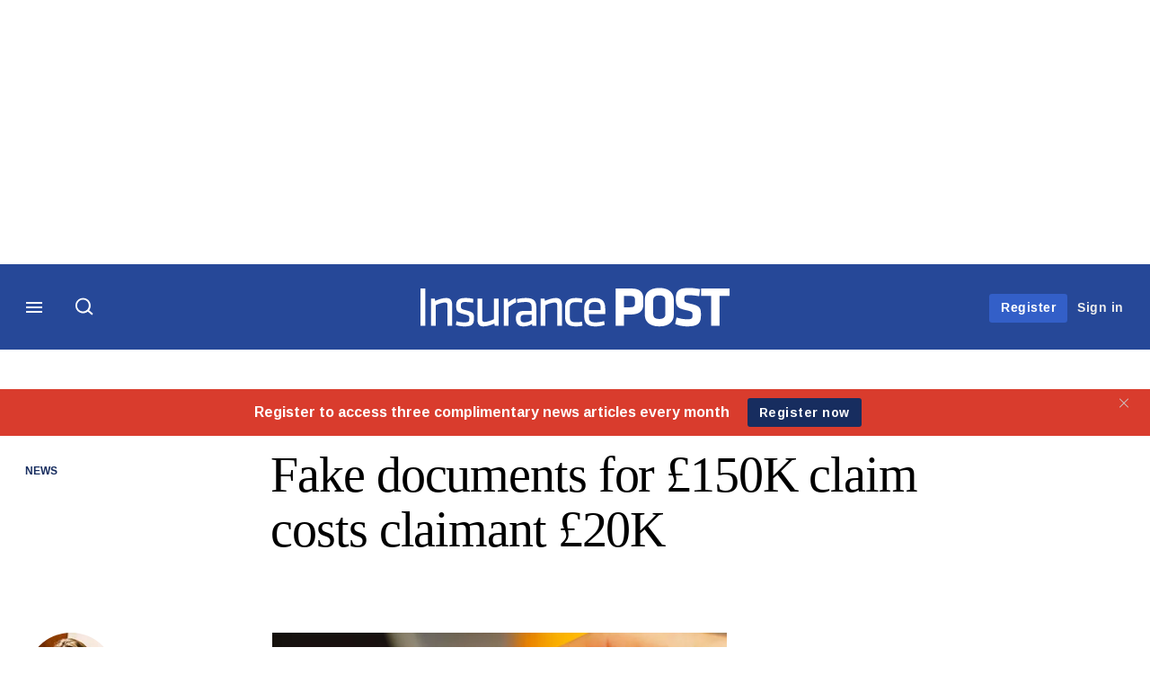

--- FILE ---
content_type: text/html; charset=UTF-8
request_url: https://www.postonline.co.uk/news/7954862/fake-documents-for-ps150k-claim-costs-claimant-ps20k
body_size: 20839
content:
<!DOCTYPE html>
<html lang="en" dir="ltr" prefix="og: https://ogp.me/ns#" class="no-js">
  <head>
    <meta http-equiv="X-UA-Compatible" content="IE=Edge"/>
    <meta http-equiv="Content-Style-Type" content="text/css" />
    <meta http-equiv="Content-Script-Type" content="text/javascript"/>
    <meta name="format-detection" content="telephone=no"/>
    <meta charset="utf-8" />
<script type="text/javascript" language="Javascript">if(window.navigator){
  var LegacyAndroid = false;
  var ua = window.navigator.userAgent;
  var androidversion = parseFloat(ua.slice(ua.indexOf("Android")+8));
  if ((ua.indexOf("Android") >= 0 && androidversion <= 3) || (ua.match(/IEMobile/i) && (ua.match(/MSIE\s(?!9.0)/))) || (ua.indexOf("BlackBerry") >= 0 && ua.indexOf("WebKit") >= 0)){
    LegacyAndroid = true;
    $(".nav").addClass("nav-float");
  }
  na = navigator.appVersion;
  ie87 = (na.indexOf("MSIE 8.0") !== -1) || (na.indexOf("MSIE 7.0") !== -1);
  ie9 = (na.indexOf("MSIE 9.0") !== -1);
  ie10 = (na.indexOf("IE10") !== -1) || (na.indexOf("MSIE 10") !== -1)|| (na.indexOf("rv:10.0") !== -1);
  ie11 = (na.indexOf("IE11") !== -1) || (na.indexOf("MSIE 11") !== -1)|| (na.indexOf("rv:11.0") !== -1);
  if (ie87) {
    document.documentElement.className = document.documentElement.className + ' lt-ie9';
  }
  if (ie9) {
    document.documentElement.className = document.documentElement.className + ' ie9';
  }
  if (ie10) {
    document.documentElement.className = document.documentElement.className + ' ie10';
  }
  if (ie11){
    document.documentElement.className = document.documentElement.className + ' ie-11';
  }
}
function supportsSVG() {
  return !! document.createElementNS && !! document.createElementNS('http://www.w3.org/2000/svg','svg').createSVGRect;
}
if (supportsSVG()) {
  document.documentElement.className += ' svg ';
} else {
  document.documentElement.className += ' no-svg ';
}
if (ie10 === true){
  flexFallBackClass();
}
var v = document.body || document.documentElement, v = v.style;
((v.webkitFlexWrap === '' || v.msFlexWrap === '' || v.flexWrap === '' ) || flexFallBackClass());
function flexFallBackClass(){
  document.documentElement.className = document.documentElement.className+= ' no-flexbox';
}
</script>
<!--[if lt IE 9]><script type="text/javascript" src="https://cdn.mathjax.org/mathjax/latest/MathJax.js?config=TeX-MML-AM_CHTML"></script>
<![endif]--><meta name="apple-itunes-app" content="app-id=520434318" />
<meta name="google-site-verification" content="WX5CnxvXdptN485S7uiUiTVxWeKBYd56JIzgD6J0mh8" />
<meta name="description" content="A court has ruled a dishonest claimant, who faked documents used to submit a £150,000 personal injury claim to Allianz, must cover at least £20,000 of the" />
<meta name="keywords" content="Allianz, IFED, Keoghs, Fraud, Personal injury (PI), Motor - personal, News, Claims, Personal" />
<meta name="msapplication-TileColor" content="#2b5797" />
<meta name="msapplication-TileImage" content="www.postonline.co.uk/sites/postonline/files/2017-03/mstile-144x144.png" />
<link rel="canonical" href="https://www.postonline.co.uk/news/7954862/fake-documents-for-ps150k-claim-costs-claimant-ps20k" />
<meta name="robots" content="noarchive" />
<link rel="shortlink" href="https://www.postonline.co.uk/node/7954862" />
<meta itemprop="name" content="Fake documents for £150K claim costs claimant £20K - Insurance Post" />
<meta itemprop="description" content="A court has ruled a dishonest claimant, who faked documents used to submit a £150,000 personal injury claim to Allianz, must cover at least £20,000 of the" />
<link rel="original-source" href="https://www.postonline.co.uk/news/7954862/fake-documents-for-ps150k-claim-costs-claimant-ps20k" />
<link rel="syndication-source" href="https://www.postonline.co.uk/news/7954862/fake-documents-for-ps150k-claim-costs-claimant-ps20k" />
<link rel="image_src" href="https://www.postonline.co.uk/sites/default/files/styles/metatag_image_large_webp/public/article_copied_files/fraud1-580x358.jpg.webp?itok=hY0n-8x7" />
<meta name="original-source" content="https://www.postonline.co.uk/news/7954862/fake-documents-for-ps150k-claim-costs-claimant-ps20k" />
<meta itemprop="image" content="https://www.postonline.co.uk/sites/default/files/styles/metatag_image_large_webp/public/article_copied_files/fraud1-580x358.jpg.webp?itok=hY0n-8x7" />
<meta name="og:article:author" content="Emma Ann Hughes" />
<meta property="og:site_name" content="Insurance Post" />
<meta property="og:type" content="article" />
<meta property="og:url" content="https://www.postonline.co.uk/node/7954862" />
<meta property="og:title" content="Fake documents for £150K claim costs claimant £20K - Insurance Post" />
<meta property="og:description" content="A court has ruled a dishonest claimant, who faked documents used to submit a £150,000 personal injury claim to Allianz, must cover at least £20,000 of the" />
<meta property="og:image" content="https://www.postonline.co.uk/sites/default/files/styles/metatag_image_large_webp/public/article_copied_files/fraud1-580x358.jpg.webp?itok=hY0n-8x7" />
<meta property="og:image:url" content="https://www.postonline.co.uk/sites/default/files/styles/metatag_image_large_webp/public/article_copied_files/fraud1-580x358.jpg.webp?itok=hY0n-8x7" />
<meta property="og:image:width" content="1200" />
<meta property="og:image:height" content="743" />
<meta property="article:published_time" content="2024-01-08T11:55:02+00:00" />
<meta property="article:modified_time" content="2024-01-08T12:03:57+00:00" />
<meta property="fb:admins" content="100001971861289" />
<meta property="fb:page_id" content="142793092440278" />
<meta name="twitter:card" content="summary_large_image" />
<meta name="twitter:description" content="A court has ruled a dishonest claimant, who faked documents used to submit a £150,000 personal injury claim to Allianz, must cover at least £20,000 of the" />
<meta name="twitter:site" content="Insurance_Post" />
<meta name="twitter:title" content="Fake documents for £150K claim costs claimant £20K - Insurance Post" />
<meta name="twitter:domain" content="http://www.postonline.co.uk/" />
<meta name="twitter:image" content="https://www.postonline.co.uk/sites/default/files/styles/metatag_image_large_webp/public/article_copied_files/fraud1-580x358.jpg.webp?itok=hY0n-8x7" />
<meta name="cXenseParse:iim-categories" content="News,Claims,Personal" data-separator="," />
<meta name="cXenseParse:iim-content-type" content="Article" />
<meta name="cXenseParse:iim-language" content="en" />
<meta name="cXenseParse:iim-medium" content="text" />
<meta name="cXenseParse:iim-organisations" content="Allianz,IFED,Keoghs" data-separator="," />
<meta name="cXenseParse:iim-restriction" content="Default" />
<meta name="cXenseParse:iim-source" content="Post" />
<meta name="cXenseParse:iim-tags" content="Fraud,Personal injury (PI),Motor - personal" data-separator="," />
<meta name="cXenseParse:iim-type" content="News" />
<meta name="cXenseParse:pageclass" content="article" />
<meta name="cXenseParse:recs:articleid" content="7954862" />
<meta name="cXenseParse:recs:iim-userfriendlytime" content="8 JAN 2024" />
<meta name="cXenseParse:title" content="Fake documents for £150K claim costs claimant £20K" />
<meta name="Generator" content="Drupal 10 (https://www.drupal.org)" />
<meta name="MobileOptimized" content="width" />
<meta name="HandheldFriendly" content="true" />
<meta name="viewport" content="width=device-width, initial-scale=1.0" />
<script type="application/ld+json">{
    "@context": "https://schema.org",
    "@graph": [
        {
            "@type": "NewsArticle",
            "headline": "Fake documents for £150K claim costs claimant £20K",
            "name": "Fake documents for £150K claim costs claimant £20K",
            "about": [
                "News",
                "Claims",
                "Personal"
            ],
            "image": {
                "@type": "ImageObject",
                "representativeOfPage": "True",
                "url": "https://www.postonline.co.uk/sites/default/files/styles/metatag_image_large_webp/public/article_copied_files/fraud1-580x358.jpg.webp?itok=hY0n-8x7",
                "width": "1200",
                "height": "743"
            },
            "datePublished": "2024-01-08T11:55:02+00:00",
            "isAccessibleForFree": "False",
            "dateModified": "2024-01-08T12:03:57+00:00",
            "hasPart": {
                "@type": "WebPageElement",
                "cssSelector": ".paywall_content"
            },
            "author": {
                "@type": "Person",
                "name": "Emma Ann Hughes"
            },
            "publisher": {
                "@type": "Organization",
                "name": "Insurance Post",
                "url": "https://www.postonline.co.uk/",
                "logo": {
                    "@type": "ImageObject",
                    "url": "https://www.postonline.co.uk/sites/default/files/styles/metatag_image/public/2017-03/print-logo.png.webp?h=558e2bb9\u0026itok=j3ukpKLj",
                    "width": "378",
                    "height": "234"
                }
            },
            "mainEntityOfPage": "https://www.postonline.co.uk/news/7954862/fake-documents-for-ps150k-claim-costs-claimant-ps20k"
        }
    ]
}</script>
<link rel="apple-touch-icon" href="//www.postonline.co.uk/sites/default/files/2017-03/apple-touch-icon.png" sizes="57x57" />
<link rel="apple-touch-icon" href="//www.postonline.co.uk/sites/default/files/2017-03/apple-touch-icon-76x76.png" sizes="76x76" />
<link rel="apple-touch-icon" href="//www.postonline.co.uk/sites/default/files/2017-03/apple-touch-icon-120x120.png" sizes="120x120" />
<link rel="apple-touch-icon" href="//www.postonline.co.uk/sites/default/files/2017-03/apple-touch-icon-152x152.png" sizes="152x152" />
<link rel="apple-touch-icon" href="//www.postonline.co.uk/sites/default/files/2017-03/apple-touch-icon-180x180.png" sizes="180x180" />
<link rel="shortcut icon" href="/themes/incisive_postonline/images/favicons/postonline.ico" type="image/x-icon" />

    <title>Fake documents for £150K claim costs claimant £20K - Insurance Post</title>
    <link rel="stylesheet" media="all" href="/sites/default/files/css/css_Xwbkf3rvnTVnFmwbBnZEdU94-sJFLEUts0--vXwRlLQ.css?delta=0&amp;language=en&amp;theme=incisive_postonline&amp;include=eJx1TVsOwyAMuxCCM6XURZkIQSTtxu23adX6Me0nduJHsg6kdeydaqQbPQK3zMYH0kKGa8sqXRua23UTmFGBBZvmkE_CZ9cyeJvpy8Idy6ZD0okRFfKqiiucuFp0LaXir-3886O_xxNAjEsB" />
<link rel="stylesheet" media="all" href="/sites/default/files/css/css_nkXt3j5rWordmdsRU2GBGsTRYvW4lT0-2lmaY8JfXVY.css?delta=1&amp;language=en&amp;theme=incisive_postonline&amp;include=eJx1TVsOwyAMuxCCM6XURZkIQSTtxu23adX6Me0nduJHsg6kdeydaqQbPQK3zMYH0kKGa8sqXRua23UTmFGBBZvmkE_CZ9cyeJvpy8Idy6ZD0okRFfKqiiucuFp0LaXir-3886O_xxNAjEsB" />
<link rel="stylesheet" media="all" href="//assets.postonline.co.uk/assets_css/bb8_assets/prod/styles/site_specific/post/prod/styles.css" />
<link rel="stylesheet" media="all" href="/sites/default/files/css/css_yONQR8GDtqW0uvgNJJSv6aajY-7sMF1L4RWYfqmtnbU.css?delta=3&amp;language=en&amp;theme=incisive_postonline&amp;include=eJx1TVsOwyAMuxCCM6XURZkIQSTtxu23adX6Me0nduJHsg6kdeydaqQbPQK3zMYH0kKGa8sqXRua23UTmFGBBZvmkE_CZ9cyeJvpy8Idy6ZD0okRFfKqiiucuFp0LaXir-3886O_xxNAjEsB" />

    <script type="application/json" data-drupal-selector="drupal-settings-json">{"path":{"baseUrl":"\/","pathPrefix":"","currentPath":"node\/7954862","currentPathIsAdmin":false,"isFront":false,"currentLanguage":"en"},"pluralDelimiter":"\u0003","suppressDeprecationErrors":true,"ajaxPageState":{"libraries":"[base64]","theme":"incisive_postonline","theme_token":null},"ajaxTrustedUrl":{"form_action_p_pvdeGsVG5zNF_XLGPTvYSKCf43t8qZYSwcfZl2uzM":true,"\/news\/7954862\/fake-documents-for-ps150k-claim-costs-claimant-ps20k?ajax_form=1":true,"\/search\/articles":true},"idDidomi":{"publicAPIKey":"92502d09-0e0f-4b5a-8590-cad06e72159e"},"hubspot":{"newsletter_form_url":"\/newsletters"},"siteName":"Insurance Post","imPiano":{"pianoApplicationId":"keqYUwXzpe","pianoJavascriptUrl":"\/\/experience-eu.piano.io","pianoTermIdForNewUser":null,"productsPriority":{"POSTONLINE":"10","POSTRM":"11","POSTTRIAL":"5","POSTREGISTERED":"1"}},"ajax":{"edit-business-email":{"callback":["Drupal\\im_membership\\Services\\MembershipAlter","validateBusinessEmail"],"event":"change","wrapper":"ajax_placeholder","disable-refocus":true,"progress":{"type":"throbber","message":"Checking..."},"url":"\/news\/7954862\/fake-documents-for-ps150k-claim-costs-claimant-ps20k?ajax_form=1","httpMethod":"POST","dialogType":"ajax","submit":{"_triggering_element_name":"business_email"}}},"universal_variable":{"article":{"id":"7954862","content_type":"article","barrier":true,"published_date":{"timestamp":1704714902,"datetime":"2024-01-08T11:55:02"},"authored_by":["emma.hughes@infopro-digital.com"],"article_title":"Fake documents for \u00a3150K claim costs claimant \u00a320K","rabbit_hole_action":"bundle_default","rabbit_hole_redirect_response_code":"301","rabbit_hole_redirect_fallback_action":"bundle_default","moderation_state":["Published"],"image_view_mode":["Landscape Large"],"link_count":"5","main_image":["fraud1"],"organisations":["Allianz","IFED","Keoghs"],"primary_medium":"text","restriction_type":"default","short_summary":"A court has ruled a dishonest claimant, who faked documents used to submit a \u00a3150,000 personal injury claim to Allianz, must cover at least \u00a320,000 of the insurer\u2019s legal bill.","source":["Post"],"topics":["Fraud","Personal injury (PI)","Motor - personal"],"article_type":"News","word_count":"587","sponsor_influence":"sponsor_approved","token_active":false,"unlocking_products":{"6":"Post Online Premium","1":"Post Online","11":"Post Online Trial","17":"Post Registered"},"piano_resource_ids":["POSTONLINE","POSTONLINE","POSTTRIAL","POSTREGISTERED"],"unlocking_criterias":["1","27"],"category":[["News"],["Claims"],["Personal"]],"author":[{"name":"Emma Ann Hughes","machinename":"emma-ann-hughes"}],"image_url":"https:\/\/www.postonline.co.uk\/sites\/default\/files\/article_copied_files\/fraud1-580x358.jpg","followable":["Emma Ann Hughes","Claims","Personal","Allianz","Fraud","Personal injury (PI)"],"super_topics":[]},"page_type":"article","environment":"prod","site":"postonline.co.uk","following":[],"language_code":"en"},"csp":{"nonce":"SrjpxcHoLO5BHSN50G2eDg"},"user":{"uid":0,"permissionsHash":"2561959804a0f24939f60a819cc35d0847de53cf67fb8a4d3e7023b25d3f218a"}}</script>
<script src="/sites/default/files/js/js_aVYKZ9vpFUzbIFWwOy5wNLr0gspx7TbqN24v_EDGcO0.js?scope=header&amp;delta=0&amp;language=en&amp;theme=incisive_postonline&amp;include=[base64]"></script>
<script src="/modules/custom/id_didomi/js/didomi.js?t992r6" async></script>

    <script>
      (function(H){H.className=H.className.replace(/\bno-js\b/,'')})(document.documentElement);
      !function(){"use strict";function e(e,t,s){e.addEventListener?e.addEventListener(t,s,!1):e.attachEvent&&e
        .attachEvent("on"+t,s)}function t(e){return window.localStorage&&localStorage.font_css_cache&&localStorage.font_css_cache_file===e}function s(){if(window.localStorage&&window.XMLHttpRequest)if(t(n))c(localStorage.font_css_cache);else{var e=new XMLHttpRequest;e.open("GET",n,!0),e.onreadystatechange=function(){4===e.readyState&&200===e.status&&(c(e.responseText),localStorage.font_css_cache=e.responseText,localStorage.font_css_cache_file=n)},e.send()}else{var s=document.createElement("link");s.href=n,s.rel="stylesheet",s.type="text/css",document.getElementsByTagName("head")[0].appendChild(s),document.cookie="font_css_cache"}}function c(e){var t=document.createElement("style");t.setAttribute("type","text/css"),document.getElementsByTagName("head")[0].appendChild(t),t.styleSheet?t.styleSheet.cssText=e:t.innerHTML=e}var n="//assets.infopro-insight.com/assets_css/bb8_assets/prod/styles/global/fonts/fonts.css";window.localStorage&&localStorage.font_css_cache||document.cookie.indexOf("font_css_cache")>-1?s():e(window,"load",s)}();
    </script>
  </head>
  <body class="barrier article type-news">
    <a class="skip-nav-link" href="#main-content">Skip to main content</a>
    
      <div class="dialog-off-canvas-main-canvas" data-off-canvas-main-canvas>
    <div id="rdm-overlay" class="ad-slot-overlay"></div>
<div id="rdm-wallpaper" class="ad-slot-wallpaper"></div>
<div class="container">
  <aside class="content">
    <div class="content-inner content-full-width">
      <div class="main-content">
          <div id="rdm-above-header" class="ad-slot-full"></div>
      </div>
    </div>
  </aside>

  <!-- navigation drawer start -->
<nav id="navigation-drawer" class="navigation-drawer" aria-label="Drawer navigation" role="navigation" aria-hidden="false">
  <div class="close-search-panel">
    <a href="#" class="nav-toggle active" type="button" aria-controls="navigation-drawer" aria-label="Close drawer menu" aria-expanded="true" title="Close drawer menu" tabindex="0">
      <span></span>
    </a>
  </div>
  <div class="branding-holder">
    <a href="/" class="navigation-drawer-branding-link" alt=Insurance Post>
      <span itemprop="name" class="screen-reader-text">Insurance Post</span>
    </a>
  </div>
  <div class="navigation-drawer-inner">
    <div class="search-3 header-search-holder blur">
  <form block="block-headermobilesearch-postonline" action="/search/articles" method="get" id="im-search-header-mobile-form" accept-charset="UTF-8">
  <input class="submit_style button js-form-submit form-submit" data-drupal-selector="edit-search-submit" type="submit" id="edit-search-submit" value="" />
<span><input placeholder="Search here..." class="search-head-input form-search" autocomplete="off" data-drupal-selector="edit-query" type="search" id="edit-query" name="query" value="" size="60" maxlength="128" />

</span><span class="visually-hidden"><input data-drupal-selector="edit-header-search" type="text" id="edit-header-search" name="header_search" value="true" size="60" maxlength="128" class="form-text" />

</span>
</form>

</div>
<ul class="drawer-nav-ul">
  <li >
    <div class="drawer-menu-title">
      <h5>All sections</h5>
    </div>
  </li>

    
      <li>
              <button class="sprite down drawer-menu-accordion" aria-label="Insurance Matrix" aria-controls="drawer-menu-child-1" aria-expanded="true"></button>
      
      <div class="drawer-menu-title"><a href="">Insurance Matrix</a></div>

              <ul class="drawer-nav-content" aria-hidden="true" id=drawer-menu-child-1>
                      <li   class="sub-menu-content"><a href="/personal/7957887/best-insurance-employers-to-work-for-in-2025-revealed" data-drupal-link-system-path="node/7957887">Best Insurance Employers</a></li>
                      <li   class="sub-menu-content"><a href="/profile/post-power-list-2025" data-drupal-link-system-path="node/7957415">Power List</a></li>
                      <li   class="sub-menu-content"><a href="/personal/7956003/top-30-european-insurers-of-2024-revealed" data-drupal-link-system-path="node/7956003">Top 30 European Insurers</a></li>
                      <li   class="sub-menu-content"><a href="/top-100-insurers-2024" data-drupal-link-system-path="node/7956199">Top 100 UK Insurers</a></li>
                      <li   class="sub-menu-content"><a href="/commercial/7956020/insurance-posts-top-90-mgas-revealed" data-drupal-link-system-path="node/7956020">Top 90 MGAs</a></li>
                      <li   class="sub-menu-content"><a href="/insurance-matrix/complaints-tracker" data-drupal-link-system-path="node/7956090">FCA Complaints Tracker</a></li>
                      <li   class="sub-menu-content"><a href="/insurance-matrix/product-tracker" data-drupal-link-system-path="node/7956091">FOS Complaints Tracker</a></li>
                      <li   class="sub-menu-content"><a href="/vehicle-data-check" data-drupal-link-system-path="vehicle-data-check">Motor Fact Checker</a></li>
                  </ul>
          </li>
          <li>
              <button class="sprite down drawer-menu-accordion" aria-label="Topics" aria-controls="drawer-menu-child-1" aria-expanded="true"></button>
      
      <div class="drawer-menu-title"><a href="">Topics</a></div>

              <ul class="drawer-nav-content" aria-hidden="true" id=drawer-menu-child-1>
                      <li   class="sub-menu-content"><a href="/commercial" data-drupal-link-system-path="taxonomy/term/4541">Commercial</a></li>
                      <li   class="sub-menu-content"><a href="/personal" data-drupal-link-system-path="taxonomy/term/4516">Personal</a></li>
                      <li   class="sub-menu-content"><a href="/claims" data-drupal-link-system-path="taxonomy/term/4521">Claims</a></li>
                      <li   class="sub-menu-content"><a href="/topics/insurtech" data-drupal-link-system-path="taxonomy/term/2771">Insurtech</a></li>
                      <li   class="sub-menu-content"><a href="/risk-management-hub" data-drupal-link-system-path="risk-management-hub">Risk Management</a></li>
                      <li   class="sub-menu-content"><a href="/regulation" data-drupal-link-system-path="taxonomy/term/4546">Regulation</a></li>
                      <li   class="sub-menu-content"><a href="/broker" data-drupal-link-system-path="taxonomy/term/4596">Broker</a></li>
                  </ul>
          </li>
          <li>
              <button class="sprite down drawer-menu-accordion" aria-label="Post Learning" aria-controls="drawer-menu-child-1" aria-expanded="true"></button>
      
      <div class="drawer-menu-title"><a href="">Post Learning</a></div>

              <ul class="drawer-nav-content" aria-hidden="true" id=drawer-menu-child-1>
                      <li   class="sub-menu-content"><a href="https://www.postonline.co.uk/technology/7952183/post-learning-artificial-intelligence-indicative-reading-time-35-minutes">AI</a></li>
                      <li   class="sub-menu-content"><a href="https://www.postonline.co.uk/commercial/7952201/post-learning-electric-vehicles-indicative-reading-time-40-minutes">Electric vehicles</a></li>
                      <li   class="sub-menu-content"><a href="https://www.postonline.co.uk/claims/7952184/post-learning-whiplash-indicative-reading-time-30-minutes">Whiplash</a></li>
                      <li   class="sub-menu-content"><a href="https://www.postonline.co.uk/reinsurance/7952190/post-learning-reinsurance-indicative-reading-time-40-minutes">Reinsurance</a></li>
                      <li   class="sub-menu-content"><a href="https://www.postonline.co.uk/claims/7952196/post-learning-fraud-indicative-reading-time-40-minutes">Fraud</a></li>
                      <li   class="sub-menu-content"><a href="/post-learning" data-drupal-link-system-path="node/7952114">See all modules</a></li>
                  </ul>
          </li>
          <li>
              <button class="sprite down drawer-menu-accordion" aria-label="Editor&#039;s Choice" aria-controls="drawer-menu-child-1" aria-expanded="true"></button>
      
      <div class="drawer-menu-title"><a href="">Editor&#039;s Choice</a></div>

              <ul class="drawer-nav-content" aria-hidden="true" id=drawer-menu-child-1>
                      <li   class="sub-menu-content"><a href="https://www.postonline.co.uk/lloydslondon/7955883/mps-accusation-of-insurers-being-racist-that-you-should-be-aware-of">Editor’s View: MP’s accusation of insurers being racist</a></li>
                      <li   class="sub-menu-content"><a href="https://www.postonline.co.uk/topics/top-tips">Top Tips videos</a></li>
                      <li   class="sub-menu-content"><a href="https://www.postonline.co.uk/claims/7955838/is-fraud-detection-the-only-funding-certainty-in-insurance">Fraud detection only funding certainty</a></li>
                      <li   class="sub-menu-content"><a href="https://www.postonline.co.uk/claims/7955884/2024-claims-and-fraud-awards-shortlist-revealed?cx_artPos=4&amp;cx_testId=16&amp;cx_testVariant=cx_1#cxrecs_s" title="Claims and Frauds Awards shortlist">Claims and Frauds Awards shortlist</a></li>
                  </ul>
          </li>
          <li>
      
      <div class="drawer-menu-title"><a href="/analysis" data-drupal-link-system-path="taxonomy/term/841">Analysis</a></div>

          </li>
          <li>
              <button class="sprite down drawer-menu-accordion" aria-label="Latest editions" aria-controls="drawer-menu-child-1" aria-expanded="true"></button>
      
      <div class="drawer-menu-title"><a href="">Latest editions</a></div>

              <ul class="drawer-nav-content" aria-hidden="true" id=drawer-menu-child-1>
                      <li   class="sub-menu-content"><a href="/static/post-forward-features-list">Forward features</a></li>
                  </ul>
          </li>
          <li>
              <button class="sprite down drawer-menu-accordion" aria-label="Journalists" aria-controls="drawer-menu-child-1" aria-expanded="true"></button>
      
      <div class="drawer-menu-title"><a href="">Journalists</a></div>

              <ul class="drawer-nav-content" aria-hidden="true" id=drawer-menu-child-1>
                      <li   class="sub-menu-content"><a href="/author/emma-ann-hughes" data-drupal-link-system-path="author/5394">Emma Ann Hughes</a></li>
                      <li   class="sub-menu-content"><a href="/author/scott-mcgee" data-drupal-link-system-path="author/5346">Scott McGee</a></li>
                      <li   class="sub-menu-content"><a href="https://www.postonline.co.uk/author/tom-luckham">Tom Luckham</a></li>
                      <li   class="sub-menu-content"><a href="/author/harry-curtis" data-drupal-link-system-path="author/2761">Harry Curtis</a></li>
                      <li   class="sub-menu-content"><a href="https://www.postonline.co.uk/author/damisola-sulaiman">Damisola Sulaiman</a></li>
                  </ul>
          </li>
          <li>
              <button class="sprite down drawer-menu-accordion" aria-label="Upcoming events" aria-controls="drawer-menu-child-1" aria-expanded="true"></button>
      
      <div class="drawer-menu-title"><a href="">Upcoming events</a></div>

              <ul class="drawer-nav-content" aria-hidden="true" id=drawer-menu-child-1>
                      <li   class="sub-menu-content"><a href="/events" data-drupal-link-system-path="node/7955542">Conferences</a></li>
                      <li   class="section-subheading sub-menu-content"><a href="/events?type=awards" class="section-subheading" data-drupal-link-query="{&quot;type&quot;:&quot;awards&quot;}" data-drupal-link-system-path="node/7955542">Awards</a></li>
                      <li   class="sub-menu-content"><a href="https://www.insuranceawards.com/" target="_blank">The British Insurance Awards</a></li>
                      <li   class="sub-menu-content"><a href="https://www.postevents.co.uk/insuranceclaimsandfraudawards" target="_blank">Claims &amp; Fraud Awards</a></li>
                  </ul>
          </li>
          <li>
              <button class="sprite down drawer-menu-accordion" aria-label="Latest white papers" aria-controls="drawer-menu-child-1" aria-expanded="true"></button>
      
      <div class="drawer-menu-title"><a href="">Latest white papers</a></div>

              <ul class="drawer-nav-content" aria-hidden="true" id=drawer-menu-child-1>
                      <li   class="sub-menu-content"><a href="https://www.insurancehound.co.uk/" target="_blank">Insurance Hound</a></li>
                  </ul>
          </li>
          <li>
              <button class="sprite down drawer-menu-accordion" aria-label="About us" aria-controls="drawer-menu-child-1" aria-expanded="true"></button>
      
      <div class="drawer-menu-title"><a href="">About us</a></div>

              <ul class="drawer-nav-content" aria-hidden="true" id=drawer-menu-child-1>
                      <li   class="sub-menu-content"><a href="/static/contact-us" data-drupal-link-system-path="node/2449430">Contacts</a></li>
                      <li   class="sub-menu-content"><a href="/static/contact-us#contactdetails" data-drupal-link-system-path="node/2449430">Share a tip</a></li>
                      <li   class="sub-menu-content"><a href="/static/contact-us#contactcomplaints" data-drupal-link-system-path="node/2449430">Complaints</a></li>
                  </ul>
          </li>
          <li>
      
      <div class="drawer-menu-title"><a href="/partner" data-drupal-link-system-path="node/7958881">Marketing services</a></div>

          </li>
          <li>
              <button class="sprite down drawer-menu-accordion" aria-label="Our digital network" aria-controls="drawer-menu-child-1" aria-expanded="true"></button>
      
      <div class="drawer-menu-title"><a href="">Our digital network</a></div>

              <ul class="drawer-nav-content" aria-hidden="true" id=drawer-menu-child-1>
                      <li   class="sub-menu-content"><a href="https://www.insuranceage.co.uk" target="_blank">Insurance Age</a></li>
                      <li   class="sub-menu-content"><a href="https://www.insurancehound.co.uk/" target="_blank">Insurance Hound</a></li>
                  </ul>
          </li>
      </ul>

<section class="menu-sidebar-inner">
  

              <ul class="sidebar-list">
              <li class="section-subheading">
        <a href="">Access and account options</a>
              </li>
          <li id="login_drawer">
        <a href="/user/login" data-drupal-link-system-path="user/login">Sign in</a>
              </li>
          <li id="newsletters_drawer">
        <a href="/newsletters" data-drupal-link-system-path="d0df9e441519db48b1706cbc822a77b57cfedd88">Newsletters</a>
              </li>
          <li id="trialLink_drawer">
        <a href="/form/membership?tc=burger-menu" data-drupal-link-query="{&quot;tc&quot;:&quot;burger-menu&quot;}" data-drupal-link-system-path="webform/membership">Register</a>
              </li>
          <li id="subscribeLink_drawer">
        <a href="https://subscriptions.postonline.co.uk/subscribe?tc=subscribe-link-sidedrawer" target="_blank">Subscription</a>
              </li>
          <li id="licenseFinder">
        <a href="/license-finder" data-drupal-link-system-path="node/7946361">Corporate licence finder</a>
              </li>
          <li id="apps_drawer">
        <a href="https://subscriptions.postonline.co.uk/app" target="_blank">App</a>
              </li>
          <li id="helpcentre_drawer">
        <a href="https://subscriptions.postonline.co.uk/help-centre" target="_blank">Help centre</a>
              </li>
        </ul>
  

</section>

    <span class="screen-reader-text" tabindex="0">End of drawer navigation content</span>
  </div>
</nav>
<!-- navigation drawer end -->

  <header role="banner" class="main-head">
    <div class="main-head-content content-width">
              <div class="main-header-block-a"><div class="main-menu-holder">
  <div class="main-top-title menu">
    <a href="#" class="nav-toggle" aria-label="Menu" aria-controls="navigation-drawer" aria-expanded="false" title="Open side navigation menu">
      <span></span>
    </a>
  </div>
</div>
  <div class="search-1 header-search-holder blur">
    <a class="header-search-button" href="/search/articles"
       id="search-popup" aria-haspopup="dialog" aria-expanded="false" title="Open search popup">
      Search
    </a>
  </div>

</div>
            <div class="site-header">
<div class="site-logo-holder" itemtype="//schema.org/Organization">
  <div itemprop="name" class="screen-reader-text">Insurance Post</div>
  <a class="site-logo" title="Return to homepage" href="https://www.postonline.co.uk/">
    <img class="sprite" alt="Insurance Post" src="[data-uri]">
  </a>
</div>

</div>
            <div class="main-header-block-b">

<ul class="main-top-content main-top-menu">
              <li  class="main-top-title main-top-trial" id="trial">
                    <a href="/form/membership?tc=trial-button-top-right" data-drupal-link-query="{&quot;tc&quot;:&quot;trial-button-top-right&quot;}" data-drupal-link-system-path="webform/membership">Register</a>
          
              
    
    </li>
              <li  class="main-top-title main-top-login" id="login">
                    <a href="/user/login" rel="nofollow" data-drupal-link-system-path="user/login">Sign in</a>
          
              
    
    </li>
              <li  class="main-top-title main-top-user" id="account">
                    <a href="/" data-drupal-link-system-path="&lt;front&gt;">My account</a>
          
                    <ul class="header-tools-content">
    <li>
      <ul class="user-menu">
                  <li>
            <a href="/newsletters" title="Newsletters" class="-user-link">Newsletters</a>
          </li>
                  <li>
            <a href="/apps" title="Apps" class="-user-link">Apps</a>
          </li>
                  <li>
            <a href="https://subscriptions.postonline.co.uk/help-centre" title="Help Centre" class="-user-link">Help Centre</a>
          </li>
              </ul>
    </li>
  </ul>

  
    
    </li>
              <li  class="main-top-title main-top-user main-top-institution" id="login_ip">
                    <a href="">Welcome</a>
          
                    <ul class="header-tools-content institutional">
    <li>
      <div class="corporate-menu-information">
        <p class="corporate-menu-information-introduction">You are currently accessing Insurance POST via your Enterprise account.</p>
									<p>If you already have an account please use the link below to <a href="/user/login" title="Sign in">sign in</a>.</p>
									<p>If you have any problems with your access or would like to request an individual access account please contact our customer service team.</p>
									<p>Phone: <a href="tel:+44(0)8702408859">1+44 (0)870 240 8859</a></p>
									<p>Email: <a href="mailto:csqueries@infopro-digital.com">csqueries@infopro-digital.com</a></p>
      </div>
      <ul class="user-menu">
        <li>
          <a href="/user/login" title="Sign in" class="sign-in-user-link" data-drupal-link-system-path="user/login">Sign in</a>
        </li>
      </ul>
    </li>
  </ul>

  
    
    </li>
  </ul>












</div>
    </div>
      </header>
      <nav class="nav ">
      
<div class="holder">
  <header role="banner" class="mobile-main-header-holder">
    <div class="mobile-main-header menu">
      <a href="#" class="nav-toggle" aria-label="Menu mobile" aria-controls="navigation-drawer" aria-expanded="false" title="Open side navigation menu mobile">
        <span></span>
      </a>
    </div>
    <div class="mobile-main-header mobile-branding">
              <a href="https://www.postonline.co.uk/" class="mobile-branding-link" alt="Insurance Post"></a>
          </div>
    <div class="mobile-main-header login">
      <button class="clicker4" type="button" aria-label="Login" title="Login"></button>
    </div>
  </header>
  <nav class="primary-nav nav-colour01 init" role="navigation" aria-label="Primary navigation">
    <div class="nav-branding"></div>
    
<!-- main-menu start-->
<ul class="main-menu main-top-content content-width">
      <li  class="home menu-title">
      <a href="/" data-drupal-link-system-path="&lt;front&gt;">Home</a>
                
          </li>
      <li  class="menu-title">
      <a href="/post-learning" data-drupal-link-system-path="node/7952114">Post Learning</a>
                
          </li>
      <li  class="menu-title">
      <a href="/commercial" data-drupal-link-system-path="taxonomy/term/4541">Commercial</a>
                
          </li>
      <li  class="menu-title">
      <a href="/personal" data-drupal-link-system-path="taxonomy/term/4516">Personal</a>
                
          </li>
      <li  class="menu-title">
      <a href="/claims" data-drupal-link-system-path="taxonomy/term/4521">Claims</a>
                
          </li>
      <li  class="menu-title">
      <a href="/topics/insurtech" data-drupal-link-system-path="taxonomy/term/2771">Insurtech</a>
                
          </li>
      <li  class="menu-title">
      <a href="/risk-management" data-drupal-link-system-path="taxonomy/term/4611">Risk Management</a>
                
          </li>
      <li  class="menu-title">
      <a href="/regulation" data-drupal-link-system-path="taxonomy/term/4546">Regulation</a>
                
          </li>
      <li  class="menu-title">
      <a href="/broker" data-drupal-link-system-path="taxonomy/term/4596">Broker</a>
                
          </li>
      <li  class="menu-title">
      <a href="/resources" data-drupal-link-system-path="node/7958269">Resources</a>
                
          </li>
      <li  class="menu-title">
      <a href="/research-charts" data-drupal-link-system-path="node/7955882">Insurance Matrix</a>
                
          </li>
      <li  class="menu-title">
      <a href="/market-access" data-drupal-link-system-path="taxonomy/term/6456">Market Access</a>
                
          </li>
      <li  class="menu-title">
      <a href="/events" data-drupal-link-system-path="node/7955542">Events</a>
                
          </li>
      <li  class="menu-title">
      <a href="/awards" data-drupal-link-system-path="node/7955747">Awards</a>
                
          </li>
  
      <li class="menu-title search-menu">
      <ul class="menu-content search-panel-content">
        <li>
          <div class="main-sub-menu content-width panel-search">
            <div class="close-search-panel"></div>
            <form class="im-search-header-form main-search-form" data-drupal-selector="im-search-header-form" novalidate="novalidate" action="/search/articles" method="get" id="im-search-header-form" accept-charset="UTF-8">
  <input class="loop button js-form-submit form-submit" data-drupal-selector="edit-search-loop" type="submit" id="edit-search-loop" value="" />
<span class="loading show"></span><span id="search-panel-input" class="search-icon"><input class="search-head-input form-search" autocomplete="off" data-drupal-selector="edit-query" type="search" id="edit-query" name="query" value="" size="60" maxlength="128" />

</span><span class="visually-hidden"><input data-drupal-selector="edit-header-search" type="text" id="edit-header-search" name="header_search" value="true" size="60" maxlength="128" class="form-text" />

</span><input class="search-submit button js-form-submit form-submit" data-drupal-selector="edit-search-submit" type="submit" id="edit-search-submit" value="Search" />
<span class="search-submit-loading show"></span>
</form>

          </div>
          <div class="section group content">
            <div class="col span_3_of_5 menu-contents search-panel-sections hide-element" id="search-panel-sections">
              <div id="sections-content-holder">
                <div class="search-panel-subheading">Latest articles</div>
                <div id="sections-content"></div>
              </div>
            </div>
            <div class="col span_2_of_5 menu-contents search-panel-topics hide-element" id="search-panel-topics">
              <div id="topics-content-holder">
                <div class="search-panel-subheading">Topics</div>
              </div>
            </div>
          </div>
        </li>
      </ul>
    </li>
  
      <li class="menu-title main-nav-more">
      <button id="main-nav-toggle-menu" type="button" aria-haspopup="navigation" aria-expanded="false">
        <span></span>
        <div class="nav-toggle-text">More</div>
        <div class="nav-toggle-text active">Less</div>
      </button>
      <div class="main-nav-overflow-holder" role="navigation">
        <ul id="main-nav-overflow" class="menu-content" role="menu" aria-labelledby="main-nav-toggle-menu" aria-hidden="true">
        </ul>
      </div>
    </li>
  </ul>
<!-- main-menu end-->





      </nav>
</div>


    </nav>
  
  <aside class="message">
    <div id="rdm-message-content"></div>
  </aside>

  <div class="wallpaper-wrapper">
    <div class="wallpaper-left" id="rdm-wallpaper-left"></div>
    <div class="wallpaper-right" id="rdm-wallpaper-right"></div>

    <aside class="content">
    <div class="content-inner content-full-width">
      <div class="main-content">
        <div id="rdm-below-header" class="ad-slot-full"></div>
      </div>
    </div>
    </aside>

    <aside class="content">
      <div class="content-inner content-full-width">
        <div class="main-content">
          <div id="rdm-above-page-content" class="ad-slot-full"></div>
        </div>
      </div>
    </aside>
    <div class="page-content" id="main-content">
  <div data-drupal-messages-fallback class="hidden"></div>
    <div class="block-region-main">


<!-- Ribbon image: start -->

  
<!-- Ribbon image: end -->

<!-- Selected header: start -->
  <!-- Classic header: start -->
  <header class="article-header">
  <div class="content">
    <div class="content-inner">
      <div class="main-content">
        <div class="section group">
          <div class="col span_1_of_5">
            <!-- Print logo: start -->
              <!-- Need to decide what to do with this - logo added for printing only - source path needs to be changed per site -->
  <img class="print-branding" src="https://www.postonline.co.uk/sites/default/files/styles/print_logo/public/2017-03/print-logo.png?itok=_maJqRIT" alt="Insurance Post">
            <!-- Print logo: end -->
            <nav role="navigation">
              <ul class="meta-taxonomy-list breadcrumb">
                <li>
                                                                                <a href="/news-0">
                                                  News
                                              </a>
                                                      </li>
                        
      
              </ul>
            </nav>
          </div>
          <div class="col span_4_of_5 contextual-region">
            <h1 itemprop="name" class="article-title">Fake documents for £150K claim costs claimant £20K</h1>
            
                      
          </div>
        </div>
      </div>
    </div>
  </div>
</header>
  <!-- Classic header: end -->
<!-- Selected header: end -->

<div class="content">
  <main role="main" class="content-inner">
    <div class="main-content">
      <article class="section group article-content">
        <div class="col span_1_of_5"></div>
        <div class="col span_4_of_5 article-col">
                                    <figure class="main landscape-large">
        <img loading="lazy" src="/sites/default/files/styles/landscape_750_463/public/article_copied_files/fraud1-580x358.jpg.webp?itok=Dnh5S9PS" width="750" height="463" alt="fraud" title="fraud" />



      
</figure>                                <div class="article-meta-container group">
                        <ul class="meta-taxonomy-list author-dateline">
              <!-- Single author with profile display example including all profile options: start -->
              
      
    <li class="author-dateline-image">
            <a title="Emma Ann Hughes"
        href="/author/emma-ann-hughes"><img class="author-pic" src="/sites/default/files/styles/100x100sc/public/2023-03/Emma-Ann-Hughes-23.jpg.webp?h=2ebe274e&amp;itok=HZp0nWhK" width="100" height="100" alt="Emma Ann Hughes" loading="lazy" />

</a>
    </li>
  <li class="author-dateline-text">
  <ul>
                                                
                                      <li class="author-dateline-name">
        By <a href="/author/emma-ann-hughes">Emma Ann Hughes</a>
      </li>
    
    <li class="author-dateline-time"><time datetime="08-01-2024" itemprop="datePublished">08 Jan 2024</time>
</li>

      <li class="author-dateline-reading-time">
      <p class="indicative-reading-time">
        Indicative reading time:
        <span class="reading-minutes">2 minutes</span>
      </p>
    </li>
    </ul>
</li>
              <!-- Single author with profile display example including all profile options: end -->
            </ul>
            <div class="tools-meta-outer">
              
<ul class="tools-container">
  <li>
    <div title="Tweet" class="article-tools twitter-icon icons pos1" data-social-tracking="added">
      <a href="//twitter.com/share?text=Fake%20documents%20for%20%C2%A3150K%20claim%20costs%20claimant%20%C2%A320K&amp;url=https://www.postonline.co.uk/7954862" rel="nofollow" target="_blank">
        <span class="visually-hidden">Tweet</span>
      </a>
    </div>
  </li>
  <li>
    <div title="Facebook" class="article-tools facebook-icon icons pos2" data-social-tracking="added">
      <a href="//www.facebook.com/sharer.php?u=https://www.postonline.co.uk/7954862" rel="nofollow" target="_blank">
        <span class="visually-hidden">Facebook</span>
      </a>
    </div>
  </li>
  <li>
    <div title="LinkedIn" class="article-tools linkedin-icon icons pos3" data-social-tracking="added">
      <a href="//www.linkedin.com/shareArticle?mini=true&amp;url=https://www.postonline.co.uk/7954862&amp;title=Fake%20documents%20for%20%C2%A3150K%20claim%20costs%20claimant%20%C2%A320K" rel="nofollow" target="_blank">
        <span class="visually-hidden">LinkedIn</span>
      </a>
    </div>
  </li>
  <li>
          <div title="Save article" class="article-sticky-tools save-icon icons pos5">
        <a href="#" onclick="openUserMsg();return false;">
          <span class="visually-hidden">Save this article</span>
        </a>
      </div>
      </li>
  <li>
    <div title="Send to" class="article-tools email-icon icons pos6" data-social-tracking="added">
      <a target="_blank" rel="nofollow" href="mailto:?subject=Fake documents for £150K claim costs claimant £20K&amp;body=%0D%0A%0D%0Ahttps://www.postonline.co.uk/7954862">
        <span class="visually-hidden">Send to</span>
      </a>
    </div>
  </li>
  <li class="article-tool-print">
    <div title="Print" class="article-tools print-icon icons" data-social-tracking="added">
      <a onclick="window.print();return false" href="#">
        <span class="visually-hidden">Print this page</span>
      </a>
    </div>
  </li>
</ul>
            </div>
          </div>
          <div id="rdm-below-summary"></div>
          <div class="article-page-body-content">
                      <p class="article-summary">A court has ruled a dishonest claimant, who faked documents used to submit a £150,000 personal injury claim to Allianz, must cover at least £20,000 of the insurer’s legal bill.</p><p>In 2017, an Allianz customer reversed from a closed pump at a petrol station and hit a third-party vehicle, causing minor damage.&nbsp;</p><p>Allianz accepted liability and repaired the vehicle but six months</p></div>
            <div class="block block-im-article block-im-article-print-and-copy-block">
  
    
      <div class="article-page-body-content print-access-info">
  <div id="trial_print_message"><p>Only users who have a paid subscription or are part of a corporate subscription are able to print or copy content.</p><p>To access these options, along with all other subscription benefits, please contact <a href="mailto:info@postonline.co.uk">info@postonline.co.uk</a> or view our subscription options here: <a href="https://subscriptions.postonline.co.uk/subscribe">https://subscriptions.postonline.co.uk/subscribe</a></p></div>
  <div id="print_blocked_message"><p>You are currently unable to print this content. Please contact <a href="mailto:info@postonline.co.uk">info@postonline.co.uk</a> to find out more.</p></div>
  <div id="copy_blocked_message"><p>You are currently unable to copy this content. Please contact <a href="mailto:info@postonline.co.uk">info@postonline.co.uk</a> to find out more.</p></div>
</div>
<div class="print-copyright"><p>Copyright Infopro Digital Limited. All rights reserved.</p><p>As outlined in our terms and conditions, <a href="https://www.infopro-digital.com/terms-and-conditions/subscriptions/" target="_blank">https://www.infopro-digital.com/terms-and-conditions/subscriptions/</a> (point 2.4), printing is limited to a single copy.</p><p>If you would like to purchase additional rights please email <a href="mailto:info@postonline.co.uk">info@postonline.co.uk</a></p></div>
<div class="copy-copyright"><p>Copyright Infopro Digital Limited. All rights reserved.</p><p>You may share this content using our article tools. As outlined in our terms and conditions, <a href="https://www.infopro-digital.com/terms-and-conditions/subscriptions/" target="_blank">https://www.infopro-digital.com/terms-and-conditions/subscriptions/</a> (clause 2.4), an Authorised User may only make one copy of the materials for their own personal use. You must also comply with the restrictions in clause 2.5.</p><p>If you would like to purchase additional rights please email <a href="mailto:info@postonline.co.uk">info@postonline.co.uk</a></p></div>

  </div>

        </div>
      </article>
    </div>
    <div role="complementary" class="sidebar">
      <div id="rdm-rhc-barrier" class="ad-slot"></div>
    </div><!--  end sidebar -->
  </main>
</div>
<div class="barrier-block form-present">
  <div class="iac-barrier" id="barrierContent">
    <div class="barrier-placeholder">
      <div class="content">
        <div class="barrier-placeholder-inner">
          <h2>Sorry, our subscription options are not loading right now</h2>
<p>Please try again later. Get in touch with our <a href="/static/contact-us?tc=barrier-placeholder" target="_blank">customer services</a> team if this issue persists.</p>
<p class="placeholder-subscriptions">New to Insurance Post? View our <a href="https://subscriptions.postonline.co.uk/subscribe?tc=barrier-placeholder" target="_blank">subscription options</a></p>
<p class="placeholder-login">If you already have an account, please <a id="placeholderLogin" href="/user/login">sign in here</a>.</p>
        </div>
      </div>
    </div>
  </div>

      <div class="login-download-holder">
  <div class="login-download-form">
    <div class="close closing-x"></div>
              <h2>You already have an account with one of the websites below that uses this email address.</h2>
                  <p>Risk.net, <span class="caps">FX</span> Markets.com, WatersTechnology.com, Central Banking.com, PostOnline.co.uk, InsuranceAge.co.uk and Chartis-Research.com.</p><p>Please use your existing password to sign in.</p>
        <form class="default-sso-client-login-form" data-drupal-selector="default-sso-client-login-form" novalidate="novalidate" action="/news/7954862/fake-documents-for-ps150k-claim-costs-claimant-ps20k" method="post" id="default-sso-client-login-form" accept-charset="UTF-8">
      <input data-drupal-selector="edit-openid-connect-client-drupal-simple-oauth-login" type="submit" id="edit-openid-connect-client-drupal-simple-oauth-login" name="drupal_simple_oauth" value="Sign in" class="button js-form-submit form-submit" />
<input autocomplete="off" data-drupal-selector="form-qlwvzkruchj5q3g8skxkjnv9jhdiivo-qu9ez3q3su" type="hidden" name="form_build_id" value="form-qLWvzKRUChJ5q3g8sKxkjNV9jhdiIvO_-qU9eZ3q3SU" />
<input data-drupal-selector="edit-default-sso-client-login-form" type="hidden" name="form_id" value="default_sso_client_login_form" />

    </form>
  </div>
</div>


<div class="barrier-block-2 barrier-block-form-2">
  <div class="content-inner">
    <div class="barrier-content">
      <div class="barrier-content-child">
        <div class="barrier-join-sub-title">
          
<div class="input-effect element-">
  <h2 class="page-title">Register</h2>

<p>Want to know what’s included in our free registration? <a href="https://subscriptions.postonline.co.uk/registered-user" target="_blank" title="Click here">Click here</a></p>

<p>Already have an account? <a href="https://www.postonline.co.uk/user/login?tc=registerform">Sign in here</a></p>

  <span class="focus-border">
  <i></i>
  </span>
  <span class="help-block form-error"></span>
</div>
        </div>
        <form action="" autocomplete="off" id="registration-form2" class="multi-step-component"  class="webform-submission-form webform-submission-add-form webform-submission-membership-form webform-submission-membership-add-form webform-submission-membership-node-7954862-form webform-submission-membership-node-7954862-add-form js-webform-details-toggle webform-details-toggle" data-drupal-selector="webform-submission-membership-node-7954862-add-form" novalidate="novalidate" action="/news/7954862/fake-documents-for-ps150k-claim-costs-claimant-ps20k" method="post" id="webform-submission-membership-node-7954862-add-form" accept-charset="UTF-8">
          <div class="form-input-holder">
            <label for="edit-first-name" class="js-form-required form-required">First name</label>
<div class="input-effect element-first_name">
  <input data-validation="length alphanumeric" data-validation-length="2-30" data-validation-allowing=" – &#039; -" data-validation-error-msg="Please enter your first name" data-validation-event="oninput" data-drupal-selector="edit-first-name" type="text" id="edit-first-name" name="first_name" value="" size="60" maxlength="255" class="form-text required effect-19" required="required" aria-required="true" />

  <span class="focus-border">
  <i></i>
  </span>
  <span class="help-block form-error"></span>
</div>
          </div>
          <div class="form-input-holder">
            <label for="edit-last-name" class="js-form-required form-required">Surname</label>
<div class="input-effect element-last_name">
  <input data-validation="length alphanumeric" data-validation-length="2-30" data-validation-allowing=" – &#039; -" data-validation-error-msg="Please enter your last name" data-validation-event="oninput" data-drupal-selector="edit-last-name" type="text" id="edit-last-name" name="last_name" value="" size="60" maxlength="255" class="form-text required effect-19" required="required" aria-required="true" />

  <span class="focus-border">
  <i></i>
  </span>
  <span class="help-block form-error"></span>
</div>
          </div>
          <label for="edit-job-title" class="js-form-required form-required">Job title</label>
<div class="input-effect element-job_title">
  <input data-validation="length letternumeric" data-validation-length="3-50" data-validation-allowing=" – &#039; -" data-validation-error-msg="Please enter your job title" data-drupal-selector="edit-job-title" type="text" id="edit-job-title" name="job_title" value="" size="60" maxlength="255" class="form-text required effect-19" required="required" aria-required="true" />

  <span class="focus-border">
  <i></i>
  </span>
  <span class="help-block form-error"></span>
</div>
          <label for="edit-business-email" class="js-form-required form-required">Business email</label>
<div class="input-effect element-business_email">
  <input data-validation="custom email" data-validation-regexp="^([\w-.]+@(?!gmail\.*)(?!yahoo\.*)(?!hotmail\.*)(?!mail\.ru)(?!yandex\.ru)(?!mail\.*)([\w-]+.)+[\w-]{2,4})?$" data-validation-error-msg="Please enter your business email address" data-validation-event="keyup change" data-drupal-selector="edit-business-email" aria-describedby="edit-business-email--description" data-disable-refocus="true" data-refocus-blur="true" type="text" id="edit-business-email" name="business_email" value="" size="60" maxlength="255" class="form-text required effect-19" required="required" aria-required="true" />

  <span class="focus-border">
  <i></i>
  </span>
  <span class="help-block form-error"></span>
</div>
          
          
          <label for="edit-password" class="js-form-required form-required">Password</label>
<div class="input-effect">
  <input data-validation="length" data-validation-length="min6" data-validation-error-msg="Your password must be at least 6 characters" placeholder="" data-drupal-selector="edit-password" aria-describedby="edit-password--description" type="text" id="password-show-hide" name="password" value="" size="60" maxlength="255" class="form-text required effect-19" required="required" aria-required="true" />

  <div class="view-pwd"></div>
  <div class="view-pwd-text">
    <div class="show-pwd">Show password</div>
    <div class="hide-pwd">Hide password</div>
  </div>
  <span class="focus-border">
  <i></i>
  </span>
</div>

          <div class="input-effect form-accept">
  <input data-validation="required" data-validation-error-msg="Please accept the Terms of Service" data-drupal-selector="edit-terms-of-service-check" aria-describedby="edit-terms-of-service-check--description" type="checkbox" id="edit-terms-of-service-check" name="terms_of_service_check" value="1" class="form-checkbox required effect-19" required="required" aria-required="true" />

  <label for="edit-terms-of-service-check">By submitting my information, I agree to the Infopro Digital <a href="https://www.infopro-digital.com/data-protection/" target="_blank">Privacy Policy</a> and <a href="https://www.infopro-digital.com/terms-and-conditions/website-conditions-of-use/" target="_blank">Terms and Conditions</a>.</label>
</div>


          <input data-drupal-selector="edit-third-part-opt-out" aria-describedby="edit-third-part-opt-out--description" type="hidden" name="third_part_opt_out" value="" class="effect-19" />

          <input data-drupal-selector="edit-tracking-code" type="hidden" name="tracking_code" value="membership" class="effect-19" />

          <input data-drupal-selector="edit-referer-url" type="hidden" name="referer_url" value="" class="effect-19" />

          <button class="webform-button--submit button button--primary js-form-submit form-submit btn submit" data-drupal-selector="edit-actions-submit" type="submit" id="edit-actions-submit" name="op" value="Register" />Register

<div id="loading-svg" class="hide">
    <svg version="1.1" id="Layer_1" xmlns="http://www.w3.org/2000/svg" xmlns:xlink="http://www.w3.org/1999/xlink" x="0px" y="0px" preserveAspectRatio="xMidYMid meet" viewBox="0 0 40 40" style="enable-background:new 0 0 40 40;" xml:space="preserve">
      <path class="loading-circle" d="M20,5c8.3,0,15,6.7,15,15s-6.7,15-15,15S5,28.3,5,20S11.7,5,20,5 M20,0C9,0,0,9,0,20s9,20,20,20s20-9,20-20
        S31,0,20,0L20,0z"/>
        <path class="loading-circle-segment" d="M20,5V0C14.5,0,9.5,2.2,5.9,5.9l3.5,3.5C12.1,6.7,15.9,5,20,5z">
            <animateTransform attributeType="xml"
                              attributeName="transform"
                              type="rotate"
                              from="0 20 20"
                              to="360 20 20"
                              dur="0.5s"
                              repeatCount="indefinite"/>
        </path>
    </svg>
</div>

</button>

          
          <div class="js-form-item form-item form-type-textfield js-form-type-textfield form-item-email2 js-form-item-email2">
      <label for="edit-email2">Leave this field blank</label>
        <input autocomplete="off" data-drupal-selector="edit-email2" type="text" id="edit-email2" name="email2" value="" size="20" maxlength="128" class="form-text" />

        </div>

          <input autocomplete="off" data-drupal-selector="form-iicwxomwfgwu14ch0-7hdkpeb67prfdpl28mrd-s4eg" type="hidden" name="form_build_id" value="form-iiCwXoMwFGwu14CH0-7hDkPEb67prFdPL28MRD_s4eg" />

          
          <input data-drupal-selector="edit-webform-submission-membership-node-7954862-add-form" type="hidden" name="form_id" value="webform_submission_membership_node_7954862_add_form" />

          
        </form>
      </div>
    </div>
  </div>
</div>

  </div>


<div class="after-article-content">
  
<div class="content slider-holder slider-holder-aa-1">
  <div class="content-inner content-full-width">
    <div class="main-content">
      <section class="section group slider-content slider-content-aa-1">
        <div id="rdm-after-article-1-slider"></div>
      </section>
    </div>
  </div>
</div>
  


      <div class="content slider-holder slider-holder-aa-2">
      <div class="content-inner content-full-width">
        <div class="main-content">
          <section class="section group slider-content slider-content-aa-2">
              <header class="component-header">
    <h4 itemprop="name">
      <div class="section-title-link">
        More on News
      </div>
    </h4>
  </header>

            <div class="slider-aa-2">
                                          <article>
                        <div class="image-text-group-a">    <a href="/personal/7959718/admiral-and-octopus-partner-for-tailored-ev-insurance-model" class="icon-text">
    <img src="/sites/default/files/styles/article_primary/public/2019-10/electric%20car.jpg.webp?h=6f03b32a&amp;itok=NaYdtV6t" width="378" height="234" alt="electric car" loading="lazy" />

  </a>
</div>
  
                  <div class="image-text-group-b">
                          <ul class="article-meta-above-title">
                        <li >
      <a href="/personal">
                  Personal
              </a>
    </li>
      </ul>
  
                    <h5 class="article-title">
                            
  <a href="/personal/7959718/admiral-and-octopus-partner-for-tailored-ev-insurance-model" title="Admiral and Octopus partner for tailored EV insurance model" class="icon-text">Admiral and Octopus partner for tailored EV insurance model</a>

                    </h5>
                    <p class="truncate-listing">
                        Admiral Pioneer, Admiral Group’s venture-building arm, has partnered with Octopus Electric Vehicles on an individual EV insurance model estimated to deliver almost £550 in savings for drivers.

                    </p>
                              <ul class="article-meta-details">
              <li class="publish-date">
              <time datetime="22-01-2026" itemprop="datePublished">22 Jan 2026</time>

        </li>
                            
    </ul>
  
                  </div>
                </article>
                              <article>
                        <div class="image-text-group-a">    <a href="/technology/7959715/insurance-ai-adoption-offers-chance-to-boost-women-in-tech-roles" class="icon-text">
    <img src="/sites/default/files/styles/article_primary/public/2018-09/gender%20balance.jpg.webp?h=b563e554&amp;itok=f4kSL7up" width="378" height="234" alt="gender balance" loading="lazy" />

  </a>
</div>
  
                  <div class="image-text-group-b">
                          <ul class="article-meta-above-title">
                        <li >
      <a href="/technology">
                  Technology
              </a>
    </li>
      </ul>
  
                    <h5 class="article-title">
                            
  <a href="/technology/7959715/insurance-ai-adoption-offers-chance-to-boost-women-in-tech-roles" title="Insurance AI adoption offers chance to boost women in tech roles" class="icon-text">Insurance AI adoption offers chance to boost women in tech roles</a>

                    </h5>
                    <p class="truncate-listing">
                        Laura Drabik, chief evangelist at Guidewire, has argued artificial intelligence implementation in insurance does not have to widen the gap in gender representation, and can actually help close it.

                    </p>
                              <ul class="article-meta-details">
              <li class="publish-date">
              <time datetime="22-01-2026" itemprop="datePublished">22 Jan 2026</time>

        </li>
                            
    </ul>
  
                  </div>
                </article>
                              <article>
                        <div class="image-text-group-a">    <a href="/news/7959716/beazley-rejects-zurichs-latest-offer" class="icon-text">
    <img src="/sites/default/files/styles/article_primary/public/article_copied_files/rejection-stamp.jpg.webp?itok=yrcRgDuG" width="378" height="234" alt="Rejection-stamp" loading="lazy" />

  </a>
</div>
  
                  <div class="image-text-group-b">
                          <ul class="article-meta-above-title">
                        <li >
      <a href="/news-0">
                  News
              </a>
    </li>
      </ul>
  
                    <h5 class="article-title">
                            
  <a href="/news/7959716/beazley-rejects-zurichs-latest-offer" title="Beazley rejects Zurich’s latest offer" class="icon-text">Beazley rejects Zurich’s latest offer</a>

                    </h5>
                    <p class="truncate-listing">
                        Beazley&#039;s board and shareholders have confirmed it has rejected Zurich’s latest offer to buy it outright for around £7.67bn.

                    </p>
                              <ul class="article-meta-details">
              <li class="publish-date">
              <time datetime="22-01-2026" itemprop="datePublished">22 Jan 2026</time>

        </li>
                            
    </ul>
  
                  </div>
                </article>
                              <article>
                        <div class="image-text-group-a">    <a href="/claims/7959709/nat-cat-insured-losses-hit-127bn-despite-10-year-economic-loss-low" class="icon-text">
    <img src="/sites/default/files/styles/article_primary/public/2024-05/GettyImages-1728412695.jpg.webp?h=61c0a37d&amp;itok=TaZoCxsX" width="378" height="234" alt="Sad man on ruined house. Hopeless, homelessness, result of military conflicts and natural disasters concept." loading="lazy" />

  </a>
</div>
  
                  <div class="image-text-group-b">
                          <ul class="article-meta-above-title">
                        <li >
      <a href="/claims">
                  Claims
              </a>
    </li>
      </ul>
  
                    <h5 class="article-title">
                            
  <a href="/claims/7959709/nat-cat-insured-losses-hit-127bn-despite-10-year-economic-loss-low" title="Nat cat insured losses hit $127bn despite 10-year economic loss low" class="icon-text">Nat cat insured losses hit $127bn despite 10-year economic loss low</a>

                    </h5>
                    <p class="truncate-listing">
                        Global insured losses from natural disasters totalled $127bn (£94.4bn) in 2025, according to data from the Aon Climate and Catastrophe insight report

                    </p>
                              <ul class="article-meta-details">
              <li class="publish-date">
              <time datetime="20-01-2026" itemprop="datePublished">20 Jan 2026</time>

        </li>
                            
    </ul>
  
                  </div>
                </article>
                                                        <article>
                        <div class="image-text-group-a">    <a href="/personal/7959706/allianz-backs-wrisk-in-strategic-investment" class="icon-text">
    <img src="/sites/default/files/styles/article_primary/public/article_copied_files/money-hand-invest-580x358.jpg.webp?itok=gTSMXBtl" width="378" height="234" alt="money-hand-invest" loading="lazy" />

  </a>
</div>
  
                  <div class="image-text-group-b">
                          <ul class="article-meta-above-title">
                        <li >
      <a href="/personal">
                  Personal
              </a>
    </li>
      </ul>
  
                    <h5 class="article-title">
                            
  <a href="/personal/7959706/allianz-backs-wrisk-in-strategic-investment" title="Allianz backs Wrisk in strategic investment" class="icon-text">Allianz backs Wrisk in strategic investment</a>

                    </h5>
                    <p class="truncate-listing">
                        Allianz Holdings plc has invested in motor embedded insurtech Wrisk as part of its £12m series B funding round.

                    </p>
                              <ul class="article-meta-details">
              <li class="publish-date">
              <time datetime="20-01-2026" itemprop="datePublished">20 Jan 2026</time>

        </li>
                            
    </ul>
  
                  </div>
                </article>
                              <article>
                        <div class="image-text-group-a">    <a href="/technology/7959524/lack-of-tech-standards-stifles-premium-finance-competition" class="icon-text">
    <img src="/sites/default/files/styles/article_primary/public/article_copied_files/tech-485511036-580x358.jpeg.webp?itok=S5jY5Tdi" width="378" height="234" alt="tech-485511036" loading="lazy" />

  </a>
</div>
  
                  <div class="image-text-group-b">
                          <ul class="article-meta-above-title">
                        <li >
      <a href="/technology">
                  Technology
              </a>
    </li>
      </ul>
  
                    <h5 class="article-title">
                            
  <a href="/technology/7959524/lack-of-tech-standards-stifles-premium-finance-competition" title="Lack of tech standards stifles premium finance competition" class="icon-text">Lack of tech standards stifles premium finance competition</a>

                    </h5>
                    <p class="truncate-listing">
                        A “lack of standards” in technology has prevented the UK premium finance market from developing as quickly as others across the world, according to Steve Wallis, European representative for Red Planet Software.

                    </p>
                              <ul class="article-meta-details">
              <li class="publish-date">
              <time datetime="20-01-2026" itemprop="datePublished">20 Jan 2026</time>

        </li>
                            
    </ul>
  
                  </div>
                </article>
                              <article>
                        <div class="image-text-group-a">    <a href="/news/7959705/insurance-museum-kicks-off-ps3m-fundraising-for-ec3" class="icon-text">
    <img src="/sites/default/files/styles/article_primary/public/2026-01/Reg%20Brown.jpg.webp?h=584e7b65&amp;itok=SAxlr5wC" width="378" height="234" alt="Reg Brown, chairman of the Insurance Museum" loading="lazy" />

  </a>
</div>
  
                  <div class="image-text-group-b">
                          <ul class="article-meta-above-title">
                        <li >
      <a href="/news-0">
                  News
              </a>
    </li>
      </ul>
  
                    <h5 class="article-title">
                            
  <a href="/news/7959705/insurance-museum-kicks-off-ps3m-fundraising-for-ec3" title="Insurance Museum kicks off £3m fundraising for EC3" class="icon-text">Insurance Museum kicks off £3m fundraising for EC3</a>

                    </h5>
                    <p class="truncate-listing">
                        The Insurance Museum has launched a major fundraising campaign to realise its ambitions to open a museum in London’s EC3 postcode dedicated to the industry in three years’ time.

                    </p>
                              <ul class="article-meta-details">
              <li class="publish-date">
              <time datetime="20-01-2026" itemprop="datePublished">20 Jan 2026</time>

        </li>
                            
    </ul>
  
                  </div>
                </article>
                              <article>
                        <div class="image-text-group-a">    <a href="/technology/7959704/beazleys-share-price-surges-following-zurich-bids" class="icon-text">
    <img src="/sites/default/files/styles/article_primary/public/2021-09/stocks.jpg.webp?h=af8ca85e&amp;itok=A_olknn0" width="378" height="234" alt="Stocks" loading="lazy" />

  </a>
</div>
  
                  <div class="image-text-group-b">
                          <ul class="article-meta-above-title">
                        <li >
      <a href="/technology">
                  Technology
              </a>
    </li>
      </ul>
  
                    <h5 class="article-title">
                            
  <a href="/technology/7959704/beazleys-share-price-surges-following-zurich-bids" title="Beazley’s share price surges following Zurich bids" class="icon-text">Beazley’s share price surges following Zurich bids</a>

                    </h5>
                    <p class="truncate-listing">
                        Following Zurich’s improved proposal to acquire Beazley for 1280p per share, the cyber insurer’s share price has jumped up by around 44%.

                    </p>
                              <ul class="article-meta-details">
              <li class="publish-date">
              <time datetime="19-01-2026" itemprop="datePublished">19 Jan 2026</time>

        </li>
                            
    </ul>
  
                  </div>
                </article>
                                      </div>
              <ul class="controls-slider-aa-2" aria-label="Carousel Navigation" tabindex="0">
    <li class="prev" data-controls="prev" aria-controls="customize" tabindex="-1">
      <i class="btn-icon prev-icon"></i>
    </li>
    <li class="next" data-controls="next" aria-controls="customize" tabindex="-1">
      <i class="btn-icon next-icon"></i>
    </li>
  </ul>

          </section>
        </div>
      </div>
    </div>
        <div class="block block-id-dynamic-page-components block-id-dynamic-page-components-most-read">
  
    
      <div class="pod-holder most-read" id=mostRead>
  <div class="content pod-m-holder pod-m-module" id="mostReadModule" data-tracking-name="mostRead">
    Most read articles loading...
  </div>
</div>

  </div>

  <div class="scrollup">
    Back to Top
  </div>
</div>

  
  <div class="no-user-message follow-message" id="nousermsg" style="display:none;">
    <span class="close-user-msg" onclick="closeUserMsg();"></span>
    <p>You need to sign in to use this feature. If you don’t have an Insurance Post account, please register for a trial.</p>
        <a class="btn login" href="/user/login?destination=/news/7954862/fake-documents-for-ps150k-claim-costs-claimant-ps20k">Sign in</a>
  </div>
</div>


    <aside class="content">
    <div class="content-inner content-full-width">
      <div class="main-content">
        <div id="template-mini-hub" style="display:none;"></div>
<div id="target-mini-hub"></div>
<div class="ad-slot-full" id="rdm-above-footer"></div>
      </div>
    </div>
  </aside>
</div>

    

    <footer role="contentinfo" class="main-footer">
  <div class="main-footer-content main-footer-links">
    <div class="main-footer-content-inner content-width">
      

  
              <div class="main-footer-nav">
                        <div class="main-footer-nav-group">
          <div class="main-footer-nav-group-content">
            <!-- Parent Item -->
            <p class="group-title">Support</p>
            <!-- Parent Item -->
            <ul class="menu-links-group">
                                        <li class="menu-title">
          <a href="https://www.postonline.co.uk/subscriptions" target="_blank">About us</a>
                  </li>
                            <li class="menu-title">
          <a href="/static/contacts" target="_blank">Contact us</a>
                  </li>
                            <li class="menu-title">
          <a href="/license-finder" data-drupal-link-system-path="node/7946361">Corporate license finder</a>
                  </li>
                            <li class="menu-title">
          <a href="https://www.postonline.co.uk/help-centre" target="_blank">Help Centre</a>
                  </li>
                            </ul>
          </div>
        </div>
                <div class="main-footer-nav-group">
          <div class="main-footer-nav-group-content">
            <!-- Parent Item -->
            <p class="group-title">Services</p>
            <!-- Parent Item -->
            <ul class="menu-links-group">
                                        <li class="menu-title">
          <a href="https://www.postonline.co.uk/subscriptions/registration">Register</a>
                  </li>
                            <li class="menu-title">
          <a href="https://www.postonline.co.uk/subscriptions/features">Insurance Post Subscription</a>
                  </li>
                            <li class="menu-title">
          <a href="https://www.postonline.co.uk/subscriptions/corporate">Corporate Subscription</a>
                  </li>
                            <li class="menu-title">
          <a href="/partner" target="_blank" data-drupal-link-system-path="node/7958881">Advertising</a>
                  </li>
                            <li class="menu-title">
          <a href="/partner/media-pack" data-drupal-link-system-path="node/7959187">Media pack</a>
                  </li>
                            </ul>
          </div>
        </div>
                <div class="main-footer-nav-group">
          <div class="main-footer-nav-group-content">
            <!-- Parent Item -->
            <p class="group-title">Legal & Privacy</p>
            <!-- Parent Item -->
            <ul class="menu-links-group">
                                        <li class="menu-title">
          <a href="https://www.infopro-digital.com/terms-and-conditions/accessibility/">Accessibility</a>
                  </li>
                            <li class="menu-title">
          <a href="https://www.infopro-digital.com/terms-and-conditions/website-conditions-of-use/">Website conditions of use</a>
                  </li>
                            <li class="menu-title">
          <a href="https://www.infopro-digital.com/data-protection/" target="_blank">Privacy notice</a>
                  </li>
                            <li class="menu-title">
          <a href="https://www.infopro-digital.com/terms-and-conditions/" target="_blank">Terms and conditions</a>
                  </li>
                            <li class="menu-title">
          <a href="https://www.infopro-digital.com/terms-conditions/privacy-policy/?lang=en" target="_blank">California Residents – Do not sell my personal information</a>
                  </li>
                            <li class="menu-title">
          <a href="" class="didomiShowBanner">Consent preferences</a>
                  </li>
                            </ul>
          </div>
        </div>
                <div class="main-footer-nav-group">
          <div class="main-footer-nav-group-content">
            <!-- Parent Item -->
            <p class="group-title">Useful links</p>
            <!-- Parent Item -->
            <ul class="menu-links-group">
                                  <li>
          <div class="nav-tools follow-icon" data-social-tracking="added">
            <a href="https://www.postonline.co.uk/following" class="follow-icon">Follow topics</a>
                      </div>
        </li>
                        <li>
          <div class="nav-tools twitter-icon" data-social-tracking="added">
            <a href="https://twitter.com/Insurance_Post" class="twitter-icon" target="_blank">Twitter</a>
                      </div>
        </li>
                        <li>
          <div class="nav-tools linkedin" data-social-tracking="added">
            <a href="https://www.linkedin.com/showcase/10580270" class="linkedin" target="_blank">Linkedin</a>
                      </div>
        </li>
                        <li>
          <div class="nav-tools newsletters" data-social-tracking="added">
            <a href="https://www.postonline.co.uk/newsletters" class="newsletters">Newsletters</a>
                      </div>
        </li>
                        <li>
          <div class="nav-tools facebook-icon" data-social-tracking="added">
            <a href="https://www.facebook.com/InsurancePost" class="facebook-icon" target="_blank">Facebook</a>
                      </div>
        </li>
                        <li>
          <div class="nav-tools apps" data-social-tracking="added">
            <a href="https://www.postonline.co.uk/app" class="apps">Apps</a>
                      </div>
        </li>
                        <li>
          <div class="nav-tools rss-icon" data-social-tracking="added">
            <a href="https://www.postonline.co.uk/rss-feeds" class="rss-icon">RSS</a>
                      </div>
        </li>
                            </ul>
          </div>
        </div>
        </div>
  



    </div>
  </div>

  <div class="main-footer-content main-footer-copyright">
    <div class="main-footer-content-inner content-width">
              <div class="publisher-footer">
          <div class="logo">
  <span class="screen-reader-text">© Infopro Digital 2026</span>
</div>
<p class="copyright-full">© Infopro Digital Risk (IP) Limited (2026). All rights reserved. Published by Infopro Digital Services Limited, 133 Houndsditch, London, EC3A 7BX. Companies are registered in England and Wales with company registration numbers 09232733 &amp; 04699701.</p>
        </div>
                    <div class="publisher-accreditation">
          <div class="biba-accreditation">
<span class="visually-hidden">BIBA Journalist &amp; Media Awards Winner</span>
<img src="https://assets.postonline.co.uk/assets_css/bb8_assets/prod/images/site_specific/post/prod/biba-winner.png" alt="BIBA Journalist &amp; Media Awards Winner" />
</div>
        </div>
          </div>
  </div>
</footer>

  </div>


</div>
    <div class="message-holder"><div id="rdm-sticky-message"></div></div>
  </div>

    <div class="no-user-message follow-message" id="nousermsg">
  <span class="close-user-msg"></span>
  <p>You need to sign in to use this feature. If you don’t have an Insurance Post account, please register for a trial.</p>
  <a class="btn login" href="/user/login">Sign in</a>
</div>
<div class="ip-user-message follow-message" id="ipusermsg">
  <span class="close-ip-msg"></span>
  <h5>You are currently on corporate access.</h5>
  <p>To use this feature you will need an individual account. If you have one already please sign in.</p>
<a class="btn login" href="/user/login">Sign in</a>.
<p>Alternatively you can <a href="https://subscriptions.postonline.co.uk/corporate#existing-corp-enquiry" target="_blank">request an individual account here</a></p>
</div>

    <script src="/sites/default/files/js/js_lBgJTkDsT8RyDsK5o6XIi0ZVoXRsvjErfY1-D5FuNYs.js?scope=footer&amp;delta=0&amp;language=en&amp;theme=incisive_postonline&amp;include=[base64]"></script>
<script src="//cdnjs.cloudflare.com/ajax/libs/jquery-form-validator/2.3.79/security.js"></script>
<script src="/sites/default/files/js/js_KP69bp_T5L1Ub2DqDNA8VER5bwwku_r_ZZZ92t4r3lY.js?scope=footer&amp;delta=2&amp;language=en&amp;theme=incisive_postonline&amp;include=[base64]"></script>
<script src="//assets.postonline.co.uk/assets_js/prod/post/javascript-post.head.js"></script>
<script src="//assets.postonline.co.uk/assets_js/prod/post/javascript_v2-post.head.js"></script>
<script src="https://code.jquery.com/jquery-migrate-3.4.0.min.js"></script>
<script src="/sites/default/files/js/js_0DkJT0lBc8WEbIO4BNkW71xphjbsanDPC4QngvHV4h4.js?scope=footer&amp;delta=6&amp;language=en&amp;theme=incisive_postonline&amp;include=[base64]"></script>

    <style>
      .icon-sponsored:after {
        content: "Sponsored content";
      }
    </style>
  </body>
</html>


--- FILE ---
content_type: text/html;charset=UTF-8
request_url: https://buy-eu.piano.io/checkout/template/cacheableShow.html?aid=keqYUwXzpe&templateId=OTTKOJ3MDYEB&offerId=fakeOfferId&experienceId=EXZYMRJNLH3F&iframeId=offer_edc3345dd946c7a29762-0&displayMode=inline&pianoIdUrl=https%3A%2F%2Fid-eu.piano.io%2Fid%2F&widget=template&url=https%3A%2F%2Fwww.postonline.co.uk%2Fnews%2F7954862%2Ffake-documents-for-ps150k-claim-costs-claimant-ps20k
body_size: 2464
content:
<!DOCTYPE html>
<!--[if lt IE 7]> <html class="no-js lt-ie9 lt-ie8 lt-ie7" xmlns:ng="http://angularjs.org"> <![endif]-->
<!--[if IE 7]> <html class="no-js lt-ie9 lt-ie8" xmlns:ng="http://angularjs.org"> <![endif]-->
<!--[if IE 8]> <html class="no-js lt-ie9" xmlns:ng="http://angularjs.org"> <![endif]-->
<!--[if gt IE 8]><!--> <html class="no-js"> <!--<![endif]-->
<head>
    <meta http-equiv="X-UA-Compatible" content="IE=edge,chrome=1">
    <!--[if lte IE 9]>
    <script type="text/javascript" src="/js/angular/angular-ui-ieshiv.min.js"></script>
    <script type="text/javascript" src="https://cdnjs.cloudflare.com/ajax/libs/json3/3.2.4/json3.min.js"></script>
    <![endif]-->

    <meta charset="utf-8">
    <title>content frame</title>
    <meta property="og:title" content="content frame"/>
    <meta name="viewport" content="width=device-width, initial-scale=1">

    

    <link href="/widget/dist/template/css/template.bundle.1.0.css" rel="stylesheet" type="text/css"  />


    <script>var TPTemplateType = "TEMPLATE";</script>

    

    <script type="text/javascript" src="//cdnjs.cloudflare.com/ajax/libs/jquery/1.12.4/jquery.min.js" ></script>
<script type="text/javascript" src="//cdnjs.cloudflare.com/ajax/libs/jquery-migrate/1.4.1/jquery-migrate.min.js" ></script>
<script type="text/javascript" src="//cdnjs.cloudflare.com/ajax/libs/angular.js/1.2.22/angular.min.js" ></script>
<script type="text/javascript" src="//cdnjs.cloudflare.com/ajax/libs/angular.js/1.2.22/angular-animate.min.js" ></script>
<script type="text/javascript" src="//cdnjs.cloudflare.com/ajax/libs/angular.js/1.2.22/angular-cookies.min.js" ></script>
<script type="text/javascript" src="//cdnjs.cloudflare.com/ajax/libs/angular.js/1.2.22/angular-sanitize.min.js" ></script>
<script type="text/javascript" src="//cdnjs.cloudflare.com/ajax/libs/angular-dynamic-locale/0.1.27/tmhDynamicLocale.min.js" ></script>
<script type="text/javascript" src="//cdnjs.cloudflare.com/ajax/libs/angular-ui-utils/0.1.1/angular-ui-utils.min.js" ></script>
<script type="text/javascript" src="//cdnjs.cloudflare.com/ajax/libs/angular-ui/0.4.0/angular-ui-ieshiv.js" ></script>
<script type="text/javascript" src="//cdnjs.cloudflare.com/ajax/libs/angular-ui-router/0.2.10/angular-ui-router.min.js" ></script>
<script id="translation-dynamic" type="text/javascript" src="/showtemplate/general/loadTranslationMap?aid=keqYUwXzpe&version=1619607968000&language=en_US" ></script>
<script id="translation-static" type="text/javascript" src="/ng/common/i18n/platform-translation-map_en_US.js?version=16.675.0" ></script>
<script type="text/javascript" src="/_sam/H4sIAAAAAAAA_z3IwQ6AIAgA0B9KmJ76m4bJHI6oBa7f7-bt7eEnrXNgEw8Mvh6lYBy-DHVaU95QpTqS9an0pgwFSkHJu63T-yTlgy1Nh-E_BjVxNVoAAAA?compressed=true&v=16.675.0" ></script>



</head>

<body id="ng-app">

<script>
    var TPConfig = {
        PATH: "https://buy-eu.piano.io"
    };

    
var TPParam = {"app":{"name":"Insurance Post","image1":"/ml/cropped_keqYUwXzpe_1_qs9tgq.png","aid":"keqYUwXzpe","useTinypassAccounts":false,"userProvider":"piano_id_lite","businessUrl":"https://www.postonline.co.uk/","canInitCheckoutWithAnon":false},"LOGIN":"/checkout/user/loginShow","TRANSLATION_CONFIG":{"isStatic":false,"isEnabled":true,"templateContext":"default","version":"16.675.0","loadTranslationUrl":"/showtemplate/general/loadTranslationMap?aid=keqYUwXzpe&version=1619607968000","initialLocaleId":"en_US","systemDefaultLocale":"en_US","languages":[{"locale":"en_US","label":"English (United States)","localized":"English (United States)","isDefault":true,"isEnabled":true,"rtl":false}]},"params":{"experienceId":"EXZYMRJNLH3F","widget":"template","pianoIdUrl":"https://id-eu.piano.io/id/","iframeId":"offer_edc3345dd946c7a29762-0","offerId":"fakeOfferId","templateId":"OTTKOJ3MDYEB","aid":"keqYUwXzpe","displayMode":"inline","url":"https://www.postonline.co.uk/news/7954862/fake-documents-for-ps150k-claim-costs-claimant-ps20k"},"TRACK_SHOW":"/checkout/template/trackShow"};
</script>

<div id="template-container">
    <div template ng-cloak>
        <div class="show-template-error-screen" ng-show="terminalError">
            <div class="error-screen">
                <div class="row">
                    <div class="error-notification-icon"></div>
                    <div class="content">
                        <div class="error-title">
                            <b>An error has occurred</b>
                        </div>

                        <div>
                            <span class="ng-hide text" ng-show="terminalError">
                                {{terminalError}}
                            </span>
                        </div>
                    </div>
                </div>
            </div>
        </div>
        <div ng-show="!terminalError">

            <link rel="preconnect" href="https://fonts.googleapis.com">
<link rel="preconnect" href="https://fonts.gstatic.com" crossorigin>
<link href="https://fonts.googleapis.com/css2?family=Arimo:ital,wght@0,400..700;1,400..700&display=swap" rel="stylesheet">
<div class="pn-ribbon">
  <div class="pn-ribbon__wrapper centre">
	<div class="pn-ribbon__content centre">
		<p class="pn-ribbon__text">Register to access three complimentary news articles every month</p>
		<a class="pn-ribbon__cta-link " href="https://www.postonline.co.uk/form/membership?tc=piano-ribbon" target="_parent" external-event="cta-link">Register now</a>
    </div>
    <button class="pn-template__close-btn" type="button" ng-click="close()" external-event="close-button">
      <svg class="pn-template__svg" width="12" height="11">
        <path d="M6 6.2l4.5 4.5.7-.7-4.5-4.5L11.2 1l-.7-.7L6 4.8 1.5.3.8 1l4.5 4.5L.8 10l.7.7L6 6.2z" />
      </svg>
    </button>
  </div>
</div>


        </div>
    </div>

</div>

<style type="text/css" tp-style="template-custom-style">
    /* PIANO BASE */
  html,
  body {
    margin: 0;
    padding: 0;
	font-family: "Arimo", "Arial", sans-serif;
    font-weight: 700;
    color:#fff;
  }
  img,
  svg {
    display: block;
    max-width: 100%;
    height: auto;
  }
  p {
    margin: 0;
    font: inherit;
  }
  button {
    -webkit-transition: 0.5s ease;
    -o-transition: 0.5s ease;
    transition: 0.5s ease;
    border: none;
    outline: none;
    padding: 0;
  }
  * {
    -webkit-text-size-adjust: none;
    -webkit-box-sizing: border-box;
    box-sizing: border-box;
  }

/* TEMPLATE BASE */
	.pn-ribbon {
		min-height:40px;
		background-color:#d93c2d;
	}
	.pn-ribbon__wrapper {
		position:relative;
		display: flex;
      	width:100%;
		height: 100%;
		max-width:1300px;
		min-height: 40px;
		margin:0 auto;
		align-items: center;
	}
	.pn-ribbon__content {
		display:flex;
		justify-content:left;
		align-items:center;
		padding-left:12px;
	}
	.pn-ribbon__wrapper.centre, 
	.pn-ribbon__content.centre {
		justify-content:center;
	}
	.pn-ribbon__wrapper.left, 
	.pn-ribbon__content.left {
		justify-content:left;
	}
	.pn-ribbon__wrapper.right, 
	.pn-ribbon__content.right {
		justify-content:right;
	}
	@media only screen and (max-width: 1310px) and (min-width: 768px){
		.pn-ribbon__wrapper {
			width:98%;
		}
	}

/* TEMPLATE CONTENT */
	.pn-ribbon__text {
		color:#fff;
		font-size:16px;
		font-weight:800;
		margin:0 20px 0 0;
		padding: 5px 0;
	}

/* CTA BUTTON */
	.pn-ribbon__cta-link {
		display:block;
		margin:10px 50px 10px auto;
		font-family: inherit;
		font-weight:700;
		font-size:14px;
		color:#fff;
		padding:6px 13px;
		background-color:#172d5f;
		border-radius:3px;
		letter-spacing:0.5px;
		line-height:20px;
		text-decoration:none;
		white-space: nowrap;
		-webkit-transition:0.5s ease;
		-o-transition:0.5s ease;
		transition:0.5s ease;
	}
	.pn-ribbon__cta-link:hover,
	.pn-ribbon__cta-link:focus {
		color: #fff;
		background-color: #264898;
	}
	.pn-ribbon__cta-link.hidden {
		display:none;
	}

/* CLOSE ICON */
  .pn-template__svg {
    fill: #ccc;
  }
  .pn-template__close-btn {
    position: absolute;
    top:0;
    right:0;
    padding: 10px;
    display: -webkit-box;
    display: -ms-flexbox;
    display: flex;
    -webkit-box-pack: center;
        -ms-flex-pack: center;
            justify-content: center;
    -webkit-box-align: center;
        -ms-flex-align: center;
            align-items: center;
    background-color: transparent;
    -ms-flex-item-align: start;
        align-self: start;
  }
  .pn-template__close-btn:hover .pn-template__svg {
    fill:#fff;
    cursor: pointer;
  }
  .pn-template__close-btn:focus {
    outline: 5px auto Highlight;
    outline: 5px auto -webkit-focus-ring-color;
  }
  .pn-template__close-btn:active {
    opacity: 0.4;
  }
  @media (max-width: 620px) {
    .pn-template__close-btn {
      right: 0;
    }
  }


</style>





</body>



</html>
